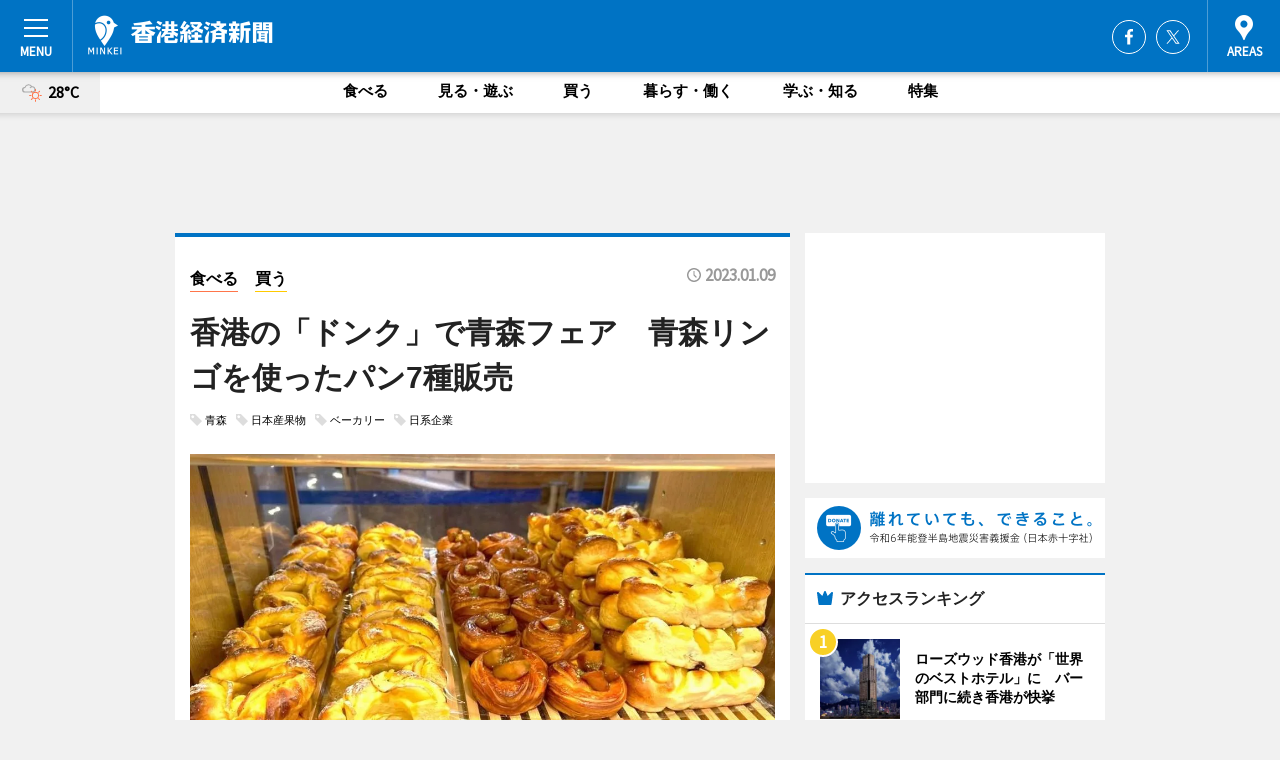

--- FILE ---
content_type: text/html; charset=utf-8
request_url: https://hongkong.keizai.biz/headline/1988/
body_size: 67775
content:
<!DOCTYPE HTML>
<html>
<head>
<meta http-equiv="Content-Type" content="text/html; charset=utf-8">
<meta name="viewport" content="width=device-width,initial-scale=1,minimum-scale=1,maximum-scale=1,user-scalable=no">
<title>香港の「ドンク」で青森フェア　青森リンゴを使ったパン7種販売 - 香港経済新聞</title>

<meta name="keywords" content="香港,経済,新聞,ニュース,カルチャー">
<meta name="description" content="香港で店舗展開する日本のベーカリー「ドンク」が1月1日、青森県産のリンゴを使ったパンの販売をスタートした。">
<meta property="fb:app_id" content="602141869798733">
<meta property="fb:admins" content="100001334499453">
<meta property="og:site_name" content="香港経済新聞">
<meta property="og:locale" content="ja_JP">
<meta property="og:type" content="article">
<meta name="twitter:card" content="summary_large_image">
<meta name="twitter:site" content="@minkei">
<meta property="og:title" content="香港の「ドンク」で青森フェア　青森リンゴを使ったパン7種販売">
<meta name="twitter:title" content="香港の「ドンク」で青森フェア　青森リンゴを使ったパン7種販売">
<link rel="canonical" href="https://hongkong.keizai.biz/headline/1988/">
<meta property="og:url" content="https://hongkong.keizai.biz/headline/1988/">
<meta name="twitter:url" content="https://hongkong.keizai.biz/headline/1988/">
<meta property="og:description" content="香港で店舗展開する日本のベーカリー「ドンク」が1月1日、青森県産のリンゴを使ったパンの販売をスタートした。">
<meta name="twitter:description" content="香港で店舗展開する日本のベーカリー「ドンク」が1月1日、青森県産のリンゴを使ったパンの販売をスタートした。">
<meta property="og:image" content="https://images.keizai.biz/hongkong_keizai/headline/1673231339_photo.jpg">
<meta name="twitter:image" content="https://images.keizai.biz/hongkong_keizai/headline/1673231339_photo.jpg">
<link href="https://images.keizai.biz/favicon.ico" rel="shortcut icon">
<link href="https://ex.keizai.biz/common.8.3.0/css.1.0.6/common.min.css?1762405867" rel="stylesheet" type="text/css">
<link href="https://ex.keizai.biz/common.8.3.0/css.1.0.6/single.min.css?1762405867" rel="stylesheet" type="text/css">
<link href="https://hongkong.keizai.biz/css/style.css" rel="stylesheet" type="text/css">
<link href="https://ex.keizai.biz/common.8.3.0/css.1.0.6/all.min.css" rel="stylesheet" type="text/css">
<link href="https://fonts.googleapis.com/css?family=Source+Sans+Pro" rel="stylesheet">
<link href="https://cdn.jsdelivr.net/npm/yakuhanjp@3.0.0/dist/css/yakuhanjp.min.css" rel=”preload” as="stylesheet" type="text/css">
<link href="https://ex.keizai.biz/common.8.3.0/css.1.0.6/print.min.css" media="print" rel="stylesheet" type="text/css">
<script>
var microadCompass = microadCompass || {};
microadCompass.queue = microadCompass.queue || [];
</script>
<script charset="UTF-8" src="//j.microad.net/js/compass.js" onload="new microadCompass.AdInitializer().initialize();" async></script>
<script type="text/javascript">
var PWT={};
var pbjs = pbjs || {};
pbjs.que = pbjs.que || [];
var googletag = googletag || {};
googletag.cmd = googletag.cmd || [];
var gptRan = false;
PWT.jsLoaded = function(){
    if(!location.hostname.match(/proxypy.org|printwhatyoulike.com/)){
        loadGPT();
    }
};
var loadGPT = function(){
    if (!gptRan) {
        gptRan = true;
        var gads = document.createElement('script');
        var useSSL = 'https:' == document.location.protocol;
        gads.src = (useSSL ? 'https:' : 'http:') + '//securepubads.g.doubleclick.net/tag/js/gpt.js';
        gads.async = true;
        var node = document.getElementsByTagName('script')[0];
        node.parentNode.insertBefore(gads, node);
        var pbjsEl = document.createElement("script");
        pbjsEl.type = "text/javascript";
        pbjsEl.src = "https://anymind360.com/js/2131/ats.js";
        var pbjsTargetEl = document.getElementsByTagName("head")[0];
        pbjsTargetEl.insertBefore(pbjsEl, pbjsTargetEl.firstChild);
    }
};
setTimeout(loadGPT, 500);
</script>
<script type="text/javascript">
(function() {
var purl = window.location.href;
var url = '//ads.pubmatic.com/AdServer/js/pwt/157255/3019';
var profileVersionId = '';
if(purl.indexOf('pwtv=')>0){
    var regexp = /pwtv=(.*?)(&|$)/g;
    var matches = regexp.exec(purl);
    if(matches.length >= 2 && matches[1].length > 0){
    profileVersionId = '/'+matches[1];
    }
}
var wtads = document.createElement('script');
wtads.async = true;
wtads.type = 'text/javascript';
wtads.src = url+profileVersionId+'/pwt.js';
var node = document.getElementsByTagName('script')[0];
node.parentNode.insertBefore(wtads, node);
})();
</script>
<script>
window.gamProcessed = false;
window.gamFailSafeTimeout = 5e3;
window.reqGam = function () {
    if (!window.gamProcessed) {
        window.gamProcessed = true;
        googletag.cmd.push(function () {
            googletag.pubads().refresh();
        });
    }
};
setTimeout(function () {
    window.reqGam();
}, window.gamFailSafeTimeout);
var googletag = googletag || {};
googletag.cmd = googletag.cmd || [];
googletag.cmd.push(function(){
let issp = false;
let hbSlots = new Array();
let amznSlots = new Array();
const ua = window.navigator.userAgent.toLowerCase();
if (ua.indexOf('iphone') > 0 || ua.indexOf('ipod') > 0 || ua.indexOf('android') > 0 && ua.indexOf('mobile') > 0) {
    issp = true;
}
if (issp === true) {
    amznSlots.push(googletag.defineSlot('/159334285/sp_hongkong_header_1st', [[320, 100], [320, 50]], 'div-gpt-ad-1576055139196-0').addService(googletag.pubads()));
    hbSlots.push(googletag.defineSlot('/159334285/sp_hongkong_list_1st', [[336, 280], [300, 250], [320, 100], [320, 50], [200, 200], 'fluid'], 'div-gpt-ad-1580717788210-0').addService(googletag.pubads()));
    hbSlots.push(googletag.defineSlot('/159334285/sp_hongkong_inarticle', ['fluid', [300, 250], [336, 280], [320, 180], [1, 1]], 'div-gpt-ad-1576055195029-0').addService(googletag.pubads()));
    hbSlots.push(googletag.defineSlot('/159334285/sp_hongkong_footer_1st', ['fluid', [300, 250], [336, 280], [320, 100], [320, 50], [200, 200]], 'div-gpt-ad-1576055033248-0').addService(googletag.pubads()));
    hbSlots.push(googletag.defineSlot('/159334285/sp_hongkong_footer_2nd', [[300, 250], 'fluid', [336, 280], [320, 180], [320, 100], [320, 50], [200, 200]], 'div-gpt-ad-1576037774006-0').addService(googletag.pubads()));
    hbSlots.push(googletag.defineSlot('/159334285/sp_hongkong_footer_3rd', [[300, 250], [336, 280], [320, 100], [320, 50], [200, 200], 'fluid'], 'div-gpt-ad-1576055085577-0').addService(googletag.pubads()));
    hbSlots.push(googletag.defineSlot('/159334285/sp_hongkong_overlay', [320, 50], 'div-gpt-ad-1584427815478-0').addService(googletag.pubads()));
    hbSlots.push(googletag.defineSlot('/159334285/sp_hongkong_infeed_1st', ['fluid', [320, 100], [300, 100]], 'div-gpt-ad-1580370696425-0').addService(googletag.pubads()));
    hbSlots.push(googletag.defineSlot('/159334285/sp_hongkong_infeed_2st', [[300, 100], 'fluid', [320, 100]], 'div-gpt-ad-1580370846543-0').addService(googletag.pubads()));
    hbSlots.push(googletag.defineSlot('/159334285/sp_hongkong_infeed_3rd', [[300, 100], 'fluid', [320, 100]], 'div-gpt-ad-1580370937978-0').addService(googletag.pubads()));
} else {
    amznSlots.push(googletag.defineSlot('/159334285/pc_hongkong_header_1st', [[728, 90], [750, 100], [970, 90]], 'div-gpt-ad-1576054393576-0').addService(googletag.pubads()));
    amznSlots.push(googletag.defineSlot('/159334285/pc_hongkong_right_1st', ['fluid', [300, 250]], 'div-gpt-ad-1576054711791-0').addService(googletag.pubads()));
    hbSlots.push(googletag.defineSlot('/159334285/pc_hongkong_right_2nd', ['fluid', [300, 250], [200, 200]], 'div-gpt-ad-1576054772252-0').addService(googletag.pubads()));
    hbSlots.push(googletag.defineSlot('/159334285/pc_hongkong_inarticle', ['fluid', [300, 250], [336, 280]], 'div-gpt-ad-1576054895453-0').addService(googletag.pubads()));
    hbSlots.push(googletag.defineSlot('/159334285/pc_hongkong_right_3rd', [[300, 250], 'fluid', [300, 600], [160, 600], [200, 200]], 'div-gpt-ad-1576054833870-0').addService(googletag.pubads()));
    amznSlots.push(googletag.defineSlot('/159334285/pc_hongkong_left_1st', ['fluid', [300, 250]], 'div-gpt-ad-1576037145616-0'). addService(googletag.pubads()));
    hbSlots.push(googletag.defineSlot('/159334285/pc_hongkong_infeed_1st', ['fluid'], 'div-gpt-ad-1580370696425-0').addService(googletag.pubads()));
    hbSlots.push(googletag.defineSlot('/159334285/pc_hongkong_infeed_2st', ['fluid'], 'div-gpt-ad-1580370846543-0').addService(googletag.pubads()));
    hbSlots.push(googletag.defineSlot('/159334285/pc_hongkong_infeed_3rd', ['fluid'], 'div-gpt-ad-1580370937978-0').addService(googletag.pubads()));
}

if (!googletag.pubads().isInitialLoadDisabled()) {
    googletag.pubads().disableInitialLoad();
}
googletag.pubads().enableSingleRequest();
googletag.pubads().collapseEmptyDivs();
googletag.enableServices();
googletag.pubads().refresh(amznSlots);
googletag.pubads().addEventListener('slotRequested', function(event) {
var elemId = event.slot.getSlotElementId();
for (var i = 0; i < hbSlots.length; i++) {
    if (hbSlots[i].getSlotElementId() == elemId) {
        window.gamProcessed = true;
    }
}
});
});
</script>
<script async src="//pagead2.googlesyndication.com/pagead/js/adsbygoogle.js"></script>
<script src="https://cdn.gmossp-sp.jp/ads/receiver.js"></script>
<script type="text/javascript">
window._taboola = window._taboola || [];
_taboola.push({article:'auto'});
! function(e, f, u, i) {
if (!document.getElementById(i)) {
e.async = 1;
e.src = u;
e.id = i;
f.parentNode.insertBefore(e, f);
}
}(document.createElement('script'),
document.getElementsByTagName('script')[0],
'//cdn.taboola.com/libtrc/minkeijapan-network/loader.js',
'tb_loader_script');
if (window.performance && typeof window.performance.mark == 'function')
{window.performance.mark('tbl_ic');}
</script>
</head>
<body>

<div id="wrap">
<div id="header">
<div class="inner">
<div id="menuBtn"><span></span></div>
<h1 class="logo"><a href="https://hongkong.keizai.biz/">香港経済新聞</a></h1>
<div id="areasBtn"><span></span></div>
<ul class="sns">
<li class="fb"><a href="https://www.facebook.com/hkkeizai" target="_blank">Facebook</a></li><li class="tw"><a href="https://twitter.com/MINKEI_NEWS_HK" target="_blank">Twitter</a></li></ul>
</div>
</div>
<div id="gNavi">
<div id="weather"><a href="https://hongkong.keizai.biz/weather/"><img src="https://images.keizai.biz/img/weather/201.svg" alt=""><span>28°C</span></a></div>
<div class="link">
<ul>
<li><a href="https://hongkong.keizai.biz/gourmet/archives/1/">食べる</a></li>
<li><a href="https://hongkong.keizai.biz/play/archives/1/">見る・遊ぶ</a></li>
<li><a href="https://hongkong.keizai.biz/shopping/archives/1/">買う</a></li>
<li><a href="https://hongkong.keizai.biz/life/archives/1/">暮らす・働く</a></li>
<li><a href="https://hongkong.keizai.biz/study/archives/1/">学ぶ・知る</a></li>
<li><a href="https://hongkong.keizai.biz/special/archives/1/">特集</a></li>
</ul>
</div>
</div>
<div id="topBnr">
<script>
const spw = 430;
const hbnr = document.createElement('div');
const cbnr = document.createElement('div');
if (screen.width <= spw) {
    hbnr.classList.add("bnrW320");
    cbnr.setAttribute('id', 'div-gpt-ad-1576055139196-0');
} else {
    hbnr.classList.add("bnrWPC");
    cbnr.setAttribute('id', 'div-gpt-ad-1576054393576-0');
}
hbnr.appendChild(cbnr);
document.currentScript.parentNode.appendChild(hbnr);
if (screen.width <= spw) {
    googletag.cmd.push(function() { googletag.display('div-gpt-ad-1576055139196-0'); });
} else {
    googletag.cmd.push(function() { googletag.display('div-gpt-ad-1576054393576-0'); });
}
</script>
</div>

<div id="container">
<div class="contents" id="topBox">
<div class="box">
<div class="ttl">
<span class="gourmet"><a href="https://hongkong.keizai.biz/gourmet/archives/1/">食べる</a></span>
<span class="shopping"><a href="https://hongkong.keizai.biz/shopping/archives/1/">買う</a></span>
<time>2023.01.09</time>
<h1>香港の「ドンク」で青森フェア　青森リンゴを使ったパン7種販売</h1>
</div>
<ul class="tagList">
<li><a href="https://hongkong.keizai.biz/tag.php?name=青森&amp;from=1">青森</a></li>
<li><a href="https://hongkong.keizai.biz/tag.php?name=日本産果物&amp;from=1">日本産果物</a></li>
<li><a href="https://hongkong.keizai.biz/tag.php?name=ベーカリー&amp;from=1">ベーカリー</a></li>
<li><a href="https://hongkong.keizai.biz/tag.php?name=日系企業&amp;from=1">日系企業</a></li>
</ul>
<div class="main">
<img src="https://images.keizai.biz/hongkong_keizai/headline/1673231339_photo.jpg" alt="青森リンゴを使った各種パンを販売する「ドンク」">
<h2>青森リンゴを使った各種パンを販売する「ドンク」</h2>
</div>
<script>var _puri = "https://hongkong.keizai.biz/headline/1988/";</script>
<div class="snsArea">
<ul>
<li class="fb"><a href="https://www.facebook.com/share.php?u=https://hongkong.keizai.biz/headline/1988/" class="popup" target="_blank"></a><span id="fb_count"><p id="fb_count_num">37</p></span></li>
<li class="tw"><a href="https://twitter.com/intent/tweet?url=https://hongkong.keizai.biz/headline/1988/&text=香港の「ドンク」で青森フェア　青森リンゴを使ったパン7種販売" class="popup" target="_blank"></a></li>
<li class="line"><a href="https://line.me/R/msg/text/?%E9%A6%99%E6%B8%AF%E3%81%AE%E3%80%8C%E3%83%89%E3%83%B3%E3%82%AF%E3%80%8D%E3%81%A7%E9%9D%92%E6%A3%AE%E3%83%95%E3%82%A7%E3%82%A2%E3%80%80%E9%9D%92%E6%A3%AE%E3%83%AA%E3%83%B3%E3%82%B4%E3%82%92%E4%BD%BF%E3%81%A3%E3%81%9F%E3%83%91%E3%83%B37%E7%A8%AE%E8%B2%A9%E5%A3%B2%0d%0ahttps%3A%2F%2Fhongkong.keizai.biz%2Fheadline%2F1988%2F" class="popup" target="_blank"></a></li>
<li class="htn"><a href="http://b.hatena.ne.jp/entry/https://hongkong.keizai.biz/headline/1988/" target="_blank"></a><span id="htn_count">&nbsp;</span></li>
</ul>
</div>
<div class="txt">
<div class="img">
<p>　香港で店舗展開する日本のベーカリー「ドンク」が1月1日、青森県産のリンゴを使ったパンの販売をスタートした。</p>
<div class="bnr">
<script>
const _bnr = document.createElement('div');
if (screen.width <= spw) {
  _bnr.setAttribute('id', 'div-gpt-ad-1576055195029-0');
} else {
  _bnr.setAttribute('id', 'div-gpt-ad-1576054895453-0');
}
document.currentScript.parentNode.appendChild(_bnr);
if (screen.width <= spw) {
  googletag.cmd.push(function() { googletag.display('div-gpt-ad-1576055195029-0'); });
} else {
  googletag.cmd.push(function() { googletag.display('div-gpt-ad-1576054895453-0'); });
}
</script>
<span>［広告］</span></div>
<p>　1日に2000人が訪れ、売り上げとしては同社世界1位を記録する香港1号店「SOGO店」はSOGOの香港開業と同時に1985年に出店。同社は現在、SOGOを含め「ドンク」ブランドで3店舗を展開している。店舗ごとにラインアップは少し異なるが、香港のミドルアッパー層をターゲットとする。どのパンが何時に到着するか把握して訪れるリピーターも多い。</p>
<p>　香港では一般的に甘みが強いパンが多いが、同社では日本のレシピのままを再現。パンを焼く環境として香港は暖かく発酵しやすいが、湿気が多いためフランスパンなどは1日に焼く回数を多くするなどの工夫をしているという。</p>
<p>　香港での定番商品は塩パン（10香港ドル）で、シンプルな味わいに人気があるという。香港のみで展開する商品もあるが、その一つ「もぎたてぶどう」（28香港ドル）は、手のひらサイズのパンをブドウの房に見せ、それをつなげたレーズンパン。ほかにも、ゴマ商品が多く、食パンでも黒ゴマ食パンや生のスライスキャロットを入れたものなども販売している。全体でパンのみで130アイテムほどをそろえる。</p>
<p>　今回香港では初めて展開する青森リンゴ関連商品は7種類を用意した。リンゴの中でもパンの材料として使われることの多い『ふじ』と、香港では赤いリンゴよりも人気がある『王林（おうりん）』」を使い、ドンクのパン職人が培ってきた豊富な知識と経験を生かしてオリジナルパンを考案しているという。これまで「青森りんごフェア」は日本国内の店舗でも実施してきたが、今年は香港でも青森県産のリンゴをった展開となった。</p>
<p>　「王林とくるみのクリームチーズ仕立て」(19香港ドル) は、「王林とクルミの味わいが広がるパンと、ほんのり甘いクリー ムチーズの相性から生まれた商品」だと言い、蜂蜜を塗って仕上げている。同じ「王林」を使った商品として、棒状のパン「メープル香るりんごのカリカリスティック」(19香港ドル)も用意。同商品でもクルミをアクセントに使い、メープルとバターの香りに塩味も少し加えた。</p>
<p>　「キャラメルりんごとブリオッシュ・フィユテ」（19香港ドル）は、「サクッとしたパンの食感とバターの風味、ほろ苦いカラメル入りの濃厚なカスタードとジューシーなリンゴを組み合わせた」商品。「ふじ」を使った「青森りんごとレーズン ～チーズケーキ～」（21香港ドル）は、シナモン風味のアーモンドクリームとチーズクリームを使い、りんごとラム酒漬けレーズンのジューシーさで「濃厚な味わい」を出しているという。なると金時を入れた「青森りんごとなると金時」（17香港ドル）も注目の商品だ。</p>
<p>　販売は今月31日まで。</p>
</div>
</div>
<ul class="btnList article">
<li class="send"><a href="https://hongkong.keizai.biz/mapnews/1988/">地図を見る</a></li>
</ul>
</div>
<div class="box">
<ul class="thumb related">
<li class="study">
<a href="https://hongkong.keizai.biz/headline/1903/">
<div class="img"><img src="https://images.keizai.biz/hongkong_keizai/thumbnail/1660570648_mini.jpg" alt=""></div>
<div class="relbox">
<span>学ぶ・知る</span>
<h3>香港で「フードエキスポ」 青森県知事来港、香港との結びつき強く願う</h3>
</div>
</a>
</li>
<li class="play">
<a href="https://hongkong.keizai.biz/headline/1825/">
<div class="img"><img src="https://images.keizai.biz/hongkong_keizai/thumbnail/1646936137_mini.jpg" alt=""></div>
<div class="relbox">
<span>見る・遊ぶ</span>
<h3>香港で東北食材テーマの特別番組 公邸を舞台に料理対決、東京五輪出場選手も</h3>
</div>
</a>
</li>
</ul>
<ul class="thumb related nb">
<li class="shopping">
<a href="https://hongkong.keizai.biz/headline/1763/">
<div class="img"><img src="https://images.keizai.biz/hongkong_keizai/thumbnail/1639115275_mini.jpg" alt=""></div>
<div class="relbox">
<span>買う</span>
<h3>香港・ハッピーバレーに仙台箪笥「門間屋」が旗艦店 日本の住空間、トータルコーディネートも</h3>
</div>
</a>
</li>
<li>
<a href="https://hirosaki.keizai.biz/headline/1986/">
<div class="img"><img src="https://images.keizai.biz/hirosaki_keizai/thumbnail/1664074732_mini.jpg" alt=""></div>
<div class="relbox">
<h3>青森県が黄色リンゴ「トキ」の適期収穫呼びかけ 市場価値下落防ぐため</h3>
<small>弘前経済新聞</small>
</div>
</a>
</li>
</ul>
<ul class="thumb related nb">
<li class="play">
<a href="https://hongkong.keizai.biz/headline/1942/">
<div class="img"><img src="https://images.keizai.biz/hongkong_keizai/thumbnail/1666609429_mini.jpg" alt=""></div>
<div class="relbox">
<span>見る・遊ぶ</span>
<h3>香港で日本の盆踊り「秋祭」開催へ 青森「ねぶた」のかけ声や高知「よさこい」も</h3>
</div>
</a>
</li>
</ul>
<ul class="snsList">
<li>
<a href="https://twitter.com/share" class="twitter-share-button popup" data-url="https://hongkong.keizai.biz/headline/1988/" data-text="香港の「ドンク」で青森フェア　青森リンゴを使ったパン7種販売" data-lang="ja"></a><script>!function(d,s,id){var js,fjs=d.getElementsByTagName(s)[0],p='https';if(!d.getElementById(id)){js=d.createElement(s);js.id=id;js.src=p+'://platform.twitter.com/widgets.js';fjs.parentNode.insertBefore(js,fjs);}}(document, 'script', 'twitter-wjs');</script>
</li>
<li>
<div id="fb-root"></div>
<script async defer crossorigin="anonymous" src="https://connect.facebook.net/ja_JP/sdk.js#xfbml=1&version=v9.0&appId=602141869798733&autoLogAppEvents=1" nonce="mlP5kZZA"></script>
<div class="fb-share-button" data-href="https://hongkong.keizai.biz/headline/1988/" data-layout="button_count" data-size="small"><a target="_blank" href="https://www.facebook.com/sharer/sharer.php?u=https%3A%2F%2Fhongkong.keizai.biz%2Fheadline%2F1988%2F&amp;src=sdkpreparse" class="fb-xfbml-parse-ignore">シェア</a></div>
</li>
<li>
<div class="line-it-button" data-lang="ja" data-type="share-a" data-url="https://hongkong.keizai.biz/headline/1988/" style="display: none;"></div>
<script src="https://d.line-scdn.net/r/web/social-plugin/js/thirdparty/loader.min.js" async="async" defer="defer"></script>
</li>
<li>
<a href="http://b.hatena.ne.jp/entry/" class="hatena-bookmark-button" data-hatena-bookmark-layout="basic-label-counter" data-hatena-bookmark-lang="ja" data-hatena-bookmark-height="20" title="はてなブックマークに追加"><img src="https://b.st-hatena.com/images/entry-button/button-only@2x.png" alt="はてなブックマークに追加" width="20" height="20" style="border: none;" /></a><script type="text/javascript" src="https://b.st-hatena.com/js/bookmark_button.js" charset="utf-8" async="async"></script>
</li>
</ul>
<div class="pager">
<ul>
<li class="prev"><a href="https://hongkong.keizai.biz/headline/1987/"><span>前の記事</span></a></li><li class="next"><a href="https://hongkong.keizai.biz/headline/1989/"><span>次の記事</span></a></li></ul>
</div>
</div>
</div>
<div class="box" style="text-align: center;">
<div id="middleBnr" class="box bnr">
<script>
if (screen.width <= spw) {
    const _cMiddleBnr = document.createElement('div');
    _cMiddleBnr.setAttribute('id', 'div-gpt-ad-1580717788210-0');
    document.currentScript.parentNode.appendChild(_cMiddleBnr);
    googletag.cmd.push(function() { googletag.display('div-gpt-ad-1580717788210-0'); });
}
</script>

</div>
</div>
<div id="info">
<div id="category">

<div class="box special">
<div class="ttl"><h2>特集</h2></div>
<ul class="thumbB">
<li>
<a href="https://hongkong.keizai.biz/column/6/">
<div class="img"><img class="lazy" src="https://images.keizai.biz/img/extras/noimage.png" data-src="https://hongkong.keizai.biz/img/column/1634045451/1634045688index.jpg" alt="香港のフードデリバリー事情【第3回　Oisix】"></div>
<div class="block">
<span>インタビュー</span>
<h3>香港のフードデリバリー事情【第3回　Oisix】</h3>
</div>
</a>
</li>
<li>
<a href="https://hongkong.keizai.biz/column/5/">
<div class="img"><img class="lazy" src="https://images.keizai.biz/img/extras/noimage.png" data-src="https://hongkong.keizai.biz/img/column/1633624306/1633624374index.jpg" alt="香港のフードデリバリー事情【第2回　Uber Eats】"></div>
<div class="block">
<span>インタビュー</span>
<h3>香港のフードデリバリー事情【第2回　Uber Eats】</h3>
</div>
</a>
</li>
</ul>
<div class="more"><a href="https://hongkong.keizai.biz/special/archives/1/"><span>もっと見る</span></a></div>
</div>
<div class="box latestnews">
<div class="ttl"><h2>最新ニュース</h2></div>
<div class="thumbA">
<a href="https://hongkong.keizai.biz/headline/2701/">
<div class="img">
<img src="https://images.keizai.biz/hongkong_keizai/headline/1762223416_photo.jpg" alt="">
</div>
<span>学ぶ・知る</span>
<h3>香港で「日港I＆Tフォーラム」　深まる両地域の技術連携</h3>
<p>香港科技園（HKSTP）は10月31日、日本・香港イノベーション・テクノロジーフォーラム」を開催した。</p>
</a>
</div>
<ul class="thumbC">
<li>
<a href="https://hongkong.keizai.biz/headline/2699/">
<div class="img">
<img src="https://images.keizai.biz/hongkong_keizai/thumbnail/1762047347_mini.jpg" alt="">
</div>
<div class="block">
<span>学ぶ・知る</span><h3>ローズウッド香港が「世界のベストホテル」に　バー部門に続き香港が快挙</h3>
</div>
</a>
</li>
<li>
<a href="https://hongkong.keizai.biz/headline/2698/">
<div class="img">
<img src="https://images.keizai.biz/hongkong_keizai/thumbnail/1761815214_mini.jpg" alt="">
</div>
<div class="block">
<span>食べる</span><h3>香港に居酒屋「海遊膳」、「おまかせ」の敷居を下げた雰囲気に</h3>
</div>
</a>
</li>
<li>
<a href="https://hongkong.keizai.biz/headline/2697/">
<div class="img">
<img src="https://images.keizai.biz/hongkong_keizai/thumbnail/1761811929_mini.jpg" alt="">
</div>
<div class="block">
<span>見る・遊ぶ</span><h3>香港・中環に「アンダーズ香港セントラル」　2027年度開業へ</h3>
</div>
</a>
</li>
<li>
<a href="https://hongkong.keizai.biz/headline/2696/">
<div class="img">
<img src="https://images.keizai.biz/hongkong_keizai/thumbnail/1761793241_mini.jpg" alt="">
</div>
<div class="block">
<span>見る・遊ぶ</span><h3>香港とイタリアのテキスタイル展を対話形式で同時開催</h3>
</div>
</a>
</li>
<li>
<a href="https://hongkong.keizai.biz/headline/2695/">
<div class="img">
<img src="https://images.keizai.biz/hongkong_keizai/thumbnail/1761755307_mini.jpg" alt="">
</div>
<div class="block">
<span>食べる</span><h3>香港・太古に日本の家庭料理を提供する「野間料理」</h3>
</div>
</a>
</li>
<li id="_ads">
<div id='div-gpt-ad-1580370696425-0'>
<script>
googletag.cmd.push(function() { googletag.display('div-gpt-ad-1580370696425-0'); });
</script>
</div>
</li>

</ul>
<div class="more"><a href="https://hongkong.keizai.biz/headline/archives/1/"><span>もっと見る</span></a></div>
</div>
<div class="box">
<div id="taboola-below-article-thumbnails"></div>
<script type="text/javascript">
window._taboola = window._taboola || [];
_taboola.push({
mode: 'thumbnails-a',
container: 'taboola-below-article-thumbnails',
placement: 'Below Article Thumbnails',
target_type: 'mix'
});
</script>
</div>
<div class="box study">
<div class="ttl"><h2>学ぶ・知る</h2></div>
<div class="thumbA">
<a href="https://hongkong.keizai.biz/headline/2701/">
<div class="img"><img class="lazy" src="https://images.keizai.biz/img/extras/noimage.png" data-src="https://images.keizai.biz/hongkong_keizai/headline/1762223416_photo.jpg" alt=""></div>
<span>学ぶ・知る</span>
<h3>香港で「日港I＆Tフォーラム」　深まる両地域の技術連携</h3>
<p>香港科技園（HKSTP）は10月31日、日本・香港イノベーション・テクノロジーフォーラム」を開催した。</p>
</a>
</div>
<ul class="thumbC">
<li>
<a href="https://hongkong.keizai.biz/headline/2699/">
<div class="img"><img class="lazy" src="https://images.keizai.biz/img/extras/noimage.png" data-src="https://images.keizai.biz/hongkong_keizai/headline/1762047347.jpg" alt=""></div>
<div class="block">
<span>学ぶ・知る</span>
<h3>ローズウッド香港が「世界のベストホテル」に　バー部門に続き香港が快挙</h3>
</div>
</a>
</li>
<li>
<a href="https://hongkong.keizai.biz/headline/2684/">
<div class="img"><img class="lazy" src="https://images.keizai.biz/img/extras/noimage.png" data-src="https://images.keizai.biz/hongkong_keizai/headline/1760333882.jpg" alt=""></div>
<div class="block">
<span>学ぶ・知る</span>
<h3>HSBC、恒生銀行を非公開化へ 　Hang Seng Indexは維持</h3>
</div>
</a>
</li>
<li>
<a href="https://hongkong.keizai.biz/headline/2680/">
<div class="img"><img class="lazy" src="https://images.keizai.biz/img/extras/noimage.png" data-src="https://images.keizai.biz/hongkong_keizai/headline/1759746020.jpg" alt=""></div>
<div class="block">
<span>学ぶ・知る</span>
<h3>香港の北環線が起工式　東鉄線・屯馬線と接続させ、深セン皇崗口岸につなぐ</h3>
</div>
</a>
</li>
<li id="_ads15">
<div id='div-gpt-ad-1580370846543-0'>
<script>
googletag.cmd.push(function() { googletag.display('div-gpt-ad-1580370846543-0'); });
</script>
</div>
</li>

</ul>
<div class="more"><a href="https://hongkong.keizai.biz/study/archives/1/"><span>もっと見る</span></a></div>
</div>
<script>
if (screen.width <= spw) {
    const _bnr = document.createElement('div');
    const _cbnr = document.createElement('div');
    _bnr.classList.add('box', 'oauth', 'sp');
    _cbnr.setAttribute('id', 'div-gpt-ad-1580370696425-0');
    _bnr.appendChild(_cbnr);
    document.currentScript.parentNode.appendChild(_bnr);
    googletag.cmd.push(function() { googletag.display('div-gpt-ad-1580370696425-0'); });
}
</script>
<div class="box gourmet">
<div class="ttl"><h2>食べる</h2></div>
<div class="thumbA">
<a href="https://hongkong.keizai.biz/headline/2698/">
<div class="img"><img class="lazy" src="https://images.keizai.biz/img/extras/noimage.png" data-src="https://images.keizai.biz/hongkong_keizai/headline/1761815214_photo.jpg" alt=""></div>
<span>食べる</span>
<h3>香港に居酒屋「海遊膳」、「おまかせ」の敷居を下げた雰囲気に</h3>
<p>居酒屋「海遊膳 KAIYUZEN」（G1018, G／F, Golden Star Mansion, 3 Taikoo Shing Road, Taikoo, Hong Kong TEL 2343 0328）が10月31日、香港・太古にオープンした。</p>
</a>
</div>
<ul class="thumbC">
<li>
<a href="https://hongkong.keizai.biz/headline/2695/">
<div class="img"><img class="lazy" src="https://images.keizai.biz/img/extras/noimage.png" data-src="https://images.keizai.biz/hongkong_keizai/headline/1761755307.jpg" alt=""></div>
<div class="block">
<span>食べる</span>
<h3>香港・太古に日本の家庭料理を提供する「野間料理」</h3>
</div>
</a>
</li>
<li>
<a href="https://hongkong.keizai.biz/headline/2693/">
<div class="img"><img class="lazy" src="https://images.keizai.biz/img/extras/noimage.png" data-src="https://images.keizai.biz/hongkong_keizai/headline/1761536003.jpg" alt=""></div>
<div class="block">
<span>食べる</span>
<h3>上海ガニのシーズン、本番迎える　尖沙咀「个園竹語」はコースメニューも</h3>
</div>
</a>
</li>
<li>
<a href="https://hongkong.keizai.biz/headline/2690/">
<div class="img"><img class="lazy" src="https://images.keizai.biz/img/extras/noimage.png" data-src="https://images.keizai.biz/hongkong_keizai/headline/1761110091.jpg" alt=""></div>
<div class="block">
<span>食べる</span>
<h3>香港・中環の高層ビルに焼き鳥「鳥かぜ Hong Kong」　備長炭使う</h3>
</div>
</a>
</li>
<li id="_ads25">
<div id='div-gpt-ad-1580370937978-0'>
<script>
googletag.cmd.push(function() { googletag.display('div-gpt-ad-1580370937978-0'); });
</script>
</div>
</li>

</ul>
<div class="more"><a href="https://hongkong.keizai.biz/gourmet/archives/1/"><span>もっと見る</span></a></div>
</div>
<script>
if (screen.width <= spw) {
    const _bnr = document.createElement('div');
    const _cbnr = document.createElement('div');
    _bnr.classList.add('rb', 'sp');
    _cbnr.setAttribute('id', 'div-gpt-ad-1576037774006-0');
    _bnr.appendChild(_cbnr);
    document.currentScript.parentNode.appendChild(_bnr);
    googletag.cmd.push(function() { googletag.display('div-gpt-ad-1576037774006-0'); });
}
</script>
<div class="box play">
<div class="ttl"><h2>見る・遊ぶ</h2></div>
<div class="thumbA">
<a href="https://hongkong.keizai.biz/headline/2697/">
<div class="img"><img class="lazy" src="https://images.keizai.biz/img/extras/noimage.png" data-src="https://images.keizai.biz/hongkong_keizai/headline/1761811929_photo.jpg" alt=""></div>
<span>見る・遊ぶ</span>
<h3>香港・中環に「アンダーズ香港セントラル」　2027年度開業へ</h3>
<p>米シカゴに本社を置き、現在世界80カ国で約1450軒以上のホテルを展開しているハイアットホテルコーポレーションは10月27日、中環のウェリントンストリート（威靈頓街）に「Andaz Hong Kong Central（アンダーズ香港セントラル）」を2027年に開業の見通しであることを発表した。</p>
</a>
</div>
<ul class="thumbC">
<li>
<a href="https://hongkong.keizai.biz/headline/2696/">
<div class="img"><img class="lazy" src="https://images.keizai.biz/img/extras/noimage.png" data-src="https://images.keizai.biz/hongkong_keizai/headline/1761793241.jpg" alt=""></div>
<div class="block">
<span>見る・遊ぶ</span>
<h3>香港とイタリアのテキスタイル展を対話形式で同時開催</h3>
</div>
</a>
</li>
<li>
<a href="https://hongkong.keizai.biz/headline/2694/">
<div class="img"><img class="lazy" src="https://images.keizai.biz/img/extras/noimage.png" data-src="https://images.keizai.biz/hongkong_keizai/headline/1761641266.jpg" alt=""></div>
<div class="block">
<span>見る・遊ぶ</span>
<h3>香港で古代エジプト展開催へ　250点の至宝がエジプトから来港</h3>
</div>
</a>
</li>
<li>
<a href="https://hongkong.keizai.biz/headline/2691/">
<div class="img"><img class="lazy" src="https://images.keizai.biz/img/extras/noimage.png" data-src="https://images.keizai.biz/hongkong_keizai/headline/1761202716.jpg" alt=""></div>
<div class="block">
<span>見る・遊ぶ</span>
<h3>香港の海上文化遺産ダックリング号で特別クルーズ　日本秋祭り10周年祝う</h3>
</div>
</a>
</li>
<li>
<a href="https://hongkong.keizai.biz/headline/2688/">
<div class="img"><img class="lazy" src="https://images.keizai.biz/img/extras/noimage.png" data-src="https://images.keizai.biz/hongkong_keizai/headline/1760929120.jpg" alt=""></div>
<div class="block">
<span>見る・遊ぶ</span>
<h3>香港訪日旅行大手EGL、T＆Gと業務提携　初の販売イベントも</h3>
</div>
</a>
</li>

</ul>
<div class="more"><a href="https://hongkong.keizai.biz/play/archives/1/"><span>もっと見る</span></a></div>
</div>
<script>
if (screen.width <= spw) {
    const _bnr = document.createElement('div');
    const _cbnr = document.createElement('div');
    _bnr.classList.add('rb', 'sp', 'thd');
    _cbnr.setAttribute('id', 'div-gpt-ad-1576055085577-0');
    _bnr.appendChild(_cbnr);
    document.currentScript.parentNode.appendChild(_bnr);
    googletag.cmd.push(function() { googletag.display('div-gpt-ad-1576055085577-0'); });
}
</script>
<div class="box shopping hdSP">
<div class="ttl"><h2>買う</h2></div>
<div class="thumbA">
<a href="https://hongkong.keizai.biz/headline/2692/">
<div class="img"><img class="lazy" src="https://images.keizai.biz/img/extras/noimage.png" data-src="https://images.keizai.biz/hongkong_keizai/headline/1761291435_photo.jpg" alt=""></div>
<span>買う</span>
<h3>香港で無印良品が新業態「MUJI com」　コンビニ的なアプローチで</h3>
<p>無印良品（香港）は、都市型ライフスタイルに特化した新業態「MUJI com」を10月24日、香港駅と青衣駅に同時オープンした。</p>
</a>
</div>
<ul class="thumbC">
<li>
<a href="https://hongkong.keizai.biz/headline/2663/">
<div class="img"><img class="lazy" src="https://images.keizai.biz/img/extras/noimage.png" data-src="https://images.keizai.biz/hongkong_keizai/headline/1757648498.jpg" alt=""></div>
<div class="block">
<span>買う</span>
<h3>香港で富士フイルムが没入型ポップアップ　オリジナルオクトパス制作体験も</h3>
</div>
</a>
</li>
<li>
<a href="https://hongkong.keizai.biz/headline/2654/">
<div class="img"><img class="lazy" src="https://images.keizai.biz/img/extras/noimage.png" data-src="https://images.keizai.biz/hongkong_keizai/headline/1757059572.jpg" alt=""></div>
<div class="block">
<span>買う</span>
<h3>香港人デザイナーが生んだLABUBUにミニサイズ登場　世界旋風止まらず</h3>
</div>
</a>
</li>
<li>
<a href="https://hongkong.keizai.biz/headline/2644/">
<div class="img"><img class="lazy" src="https://images.keizai.biz/img/extras/noimage.png" data-src="https://images.keizai.biz/hongkong_keizai/headline/1756095911.jpg" alt=""></div>
<div class="block">
<span>買う</span>
<h3>香港の焼き菓子「La Lune」、空港に新店舗　空港店限定セットも</h3>
</div>
</a>
</li>
<li>
<a href="https://hongkong.keizai.biz/headline/2629/">
<div class="img"><img class="lazy" src="https://images.keizai.biz/img/extras/noimage.png" data-src="https://images.keizai.biz/hongkong_keizai/headline/1754896140.jpg" alt=""></div>
<div class="block">
<span>買う</span>
<h3>ヨウジヤマモト、香港で初のポップアップ　老舗・利工民とのコラボも</h3>
</div>
</a>
</li>

</ul>
<div class="more"><a href="https://hongkong.keizai.biz/shopping/archives/1/"><span>もっと見る</span></a></div>
</div>
<div class="box life hdSP">
<div class="ttl"><h2>暮らす・働く</h2></div>
<div class="thumbA">
<a href="https://hongkong.keizai.biz/headline/2689/">
<div class="img"><img class="lazy" src="https://images.keizai.biz/img/extras/noimage.png" data-src="https://images.keizai.biz/hongkong_keizai/headline/1761014040_photo.jpg" alt=""></div>
<span>暮らす・働く</span>
<h3>香港でライドシェアに関する法案が立法会通過　 運用は来年第4四半期から</h3>
<p>香港立法会は10月15日、ライドシェアについての法案「2025年道路交通（修訂）（網約車服務）條例草案（Road Traffic （Amendment） （Ride-hailing Service） Bill 2025）」を可決した。</p>
</a>
</div>
<ul class="thumbC">
<li>
<a href="https://hongkong.keizai.biz/headline/2680/">
<div class="img"><img class="lazy" src="https://images.keizai.biz/img/extras/noimage.png" data-src="https://images.keizai.biz/hongkong_keizai/headline/1759746020.jpg" alt=""></div>
<div class="block">
<span>暮らす・働く</span>
<h3>香港の北環線が起工式　東鉄線・屯馬線と接続させ、深セン皇崗口岸につなぐ</h3>
</div>
</a>
</li>
<li>
<a href="https://hongkong.keizai.biz/headline/2679/">
<div class="img"><img class="lazy" src="https://images.keizai.biz/img/extras/noimage.png" data-src="https://images.keizai.biz/hongkong_keizai/headline/1759654586.jpg" alt=""></div>
<div class="block">
<span>暮らす・働く</span>
<h3>香港の名都酒樓が35年の歴史に幕　香港の飲茶文化の一時代終わる</h3>
</div>
</a>
</li>
<li>
<a href="https://hongkong.keizai.biz/headline/2678/">
<div class="img"><img class="lazy" src="https://images.keizai.biz/img/extras/noimage.png" data-src="https://images.keizai.biz/hongkong_keizai/headline/1759495094.jpg" alt=""></div>
<div class="block">
<span>暮らす・働く</span>
<h3>香港の交通系ICカード、オクトパス、日本のPayPay加盟店で利用可能に</h3>
</div>
</a>
</li>
<li>
<a href="https://hongkong.keizai.biz/headline/2669/">
<div class="img"><img class="lazy" src="https://images.keizai.biz/img/extras/noimage.png" data-src="https://images.keizai.biz/hongkong_keizai/headline/1758180473.jpg" alt=""></div>
<div class="block">
<span>暮らす・働く</span>
<h3>香港国際空港のビジネスジェット専用施設、新ターミナルの供用開始</h3>
</div>
</a>
</li>
</ul>
<div class="more"><a href="https://hongkong.keizai.biz/life/archives/1/"><span>もっと見る</span></a></div>
</div>
</div>
<div id="sideCategory">
<div class="side">
<div class="box news">
<div class="ttl"><h3>みん経トピックス</h3></div>
<ul>
<li><a href="http://machida.keizai.biz/headline/4164/"><h4>相模原でスーパーオープンスタジオ　100アーティストの制作現場公開</h4><small>相模原町田経済新聞</small></a></li>
<li><a href="http://jiyugaoka.keizai.biz/headline/2450/"><h4>九品仏「コムン」、シュトレン予約販売　グルテンフリーも</h4><small>自由が丘経済新聞</small></a></li>
<li><a href="http://edogawa.keizai.biz/headline/256/"><h4>平井「TABLEAU」、江戸切子「Fleur華亀甲2026グラス」発売</h4><small>江戸川経済新聞</small></a></li>
<li><a href="http://umeda.keizai.biz/headline/4472/"><h4>お初天神で梅まんじゅう「梅結」奉納　「縁つなぐ」共通点きっかけに</h4><small>梅田経済新聞</small></a></li>
<li><a href="http://chichibu.keizai.biz/headline/946/"><h4>小鹿野町が新たに情報発信サイト　シティープロモーション推進</h4><small>秩父経済新聞</small></a></li>
</ul>
</div>

<script>
if (screen.width > spw) {
    const _middleBnr = document.createElement('div');
    const _cMiddleBnr = document.createElement('div');
    _middleBnr.classList.add('box', 'rec');
    _cMiddleBnr.setAttribute('id', 'div-gpt-ad-1576037145616-0');
    _middleBnr.appendChild(_cMiddleBnr);
    document.currentScript.parentNode.appendChild(_middleBnr);
    googletag.cmd.push(function() { googletag.display('div-gpt-ad-1576037145616-0'); });
}
</script>
<script async src="https://yads.c.yimg.jp/js/yads-async.js"></script>
<div class="box yads">
<div id="yad"></div>
<script>
window.YJ_YADS = window.YJ_YADS || { tasks: [] };
if (screen.width <= 750) {
    _yads_ad_ds = '46046_265960';
} else {
    _yads_ad_ds = '12295_268899';
}
window.YJ_YADS.tasks.push({
    yads_ad_ds : _yads_ad_ds,
    yads_parent_element : 'yad'
});
</script>
</div>
</div>
</div>
</div>
<div id="side">
<div class="side top">

<script>
const _recBnr = document.createElement('div');
if (screen.width > spw) {
    const _recCbnr = document.createElement('div');
    _recBnr.setAttribute('id', 'recBanner');
    _recBnr.classList.add('box');
    _recBnr.style.marginTop = '0';
    _recBnr.style.height = '250px';
    _recCbnr.style.height = '250px';
    _recCbnr.setAttribute('id', 'div-gpt-ad-1576054711791-0');
    _recBnr.appendChild(_recCbnr);
    document.currentScript.parentNode.appendChild(_recBnr);
    googletag.cmd.push(function() { googletag.display('div-gpt-ad-1576054711791-0'); });
} else {
    _recBnr.style.marginTop = '-15px';
    document.currentScript.parentNode.appendChild(_recBnr);
}
</script>





<div class="box partner">
<a href="https://www.jrc.or.jp/contribute/help/20240104/" target="_blank"><img src="https://images.keizai.biz/img/banners/2024_noto_banner.png" width="300" height="55" alt="離れていても、できること。">
</a>
</div>

<div class="box thumb rank">
<div class="ttl"><h3>アクセスランキング</h3></div>
<ul>
<li class="study">
<a href="https://hongkong.keizai.biz/headline/2699/">
<div class="img"><img src="https://images.keizai.biz/hongkong_keizai/headline/1762047347.jpg" alt=""></div>
<div class="sdbox">
<h4>ローズウッド香港が「世界のベストホテル」に　バー部門に続き香港が快挙</h4>
</div>
</a>
</li>
<li class="study">
<a href="https://hongkong.keizai.biz/headline/2701/">
<div class="img"><img src="https://images.keizai.biz/hongkong_keizai/headline/1762223416.jpg" alt=""></div>
<div class="sdbox">
<h4>香港で「日港I＆Tフォーラム」　深まる両地域の技術連携</h4>
</div>
</a>
</li>
<li class="life">
<a href="https://hongkong.keizai.biz/headline/2569/">
<div class="img"><img src="https://images.keizai.biz/hongkong_keizai/headline/1747633274.jpg" alt=""></div>
<div class="sdbox">
<h4>香港政府、2026年の祝日発表　旧正月など「攻略法」で大型連休が多数に</h4>
</div>
</a>
</li>
<li class="play">
<a href="https://hongkong.keizai.biz/headline/2697/">
<div class="img"><img src="https://images.keizai.biz/hongkong_keizai/headline/1761811929.jpg" alt=""></div>
<div class="sdbox">
<h4>香港・中環に「アンダーズ香港セントラル」　2027年度開業へ</h4>
</div>
</a>
</li>
<li class="gourmet">
<a href="https://hongkong.keizai.biz/headline/2698/">
<div class="img"><img src="https://images.keizai.biz/hongkong_keizai/headline/1761815214.jpg" alt=""></div>
<div class="sdbox">
<h4>香港に居酒屋「海遊膳」、「おまかせ」の敷居を下げた雰囲気に</h4>
</div>
</a>
</li>
</ul>
<div class="more"><a href="https://hongkong.keizai.biz/access/"><span>もっと見る</span></a></div>
</div>
<script>
if (screen.width <= spw) {
    const _bnr = document.createElement('div');
    const _cbnr = document.createElement('div');
    _bnr.classList.add('box', 'oauth', 'sp');
    _cbnr.setAttribute('id', 'div-gpt-ad-1576055033248-0');
    _bnr.appendChild(_cbnr);
    document.currentScript.parentNode.appendChild(_bnr);
    googletag.cmd.push(function() { googletag.display('div-gpt-ad-1576055033248-0'); });
}
</script>
<div class="box thumb photo">
<div class="ttl"><h3>フォトフラッシュ</h3></div>
<div class="thumbPhoto">
<a href="https://hongkong.keizai.biz/photoflash/2218/">
<div class="img"><img src="https://images.keizai.biz/hongkong_keizai/photonews/1762223130_b.jpg" alt=""></div>
<div class="txt"><p>原会長や松尾教授らを交えて行われたパネルディスカッションの様子</p></div>
</a>
</div>
<ul>
<li>
<a href="https://hongkong.keizai.biz/photoflash/2217/">
<div class="img"><img src="https://images.keizai.biz/hongkong_keizai/photonews/1762223029.jpg" alt=""></div>
<div class="sdbox">
<h4>ベンチャーキャピタリスト、実業家として世界で名をはせ「公益資本主義」提唱者としても有名な原丈人さん</h4>
</div>
</a>
</li>
<li>
<a href="https://hongkong.keizai.biz/photoflash/2215/">
<div class="img"><img src="https://images.keizai.biz/hongkong_keizai/photonews/1762100916.jpg" alt=""></div>
<div class="sdbox">
<h4>ローズウッドのダイニングエリアはさまざまな形態を用意。シチュエーションに応じて選ぶことができる</h4>
</div>
</a>
</li>
<li>
<a href="https://hongkong.keizai.biz/photoflash/2211/">
<div class="img"><img src="https://images.keizai.biz/hongkong_keizai/photonews/1762063767.jpg" alt=""></div>
<div class="sdbox">
<h4>ローズウッドのグランドフロアに位置するカジュアルなレストラン「BluHouse」のメニュー</h4>
</div>
</a>
</li>
<li>
<a href="https://hongkong.keizai.biz/photoflash/2208/">
<div class="img"><img src="https://images.keizai.biz/hongkong_keizai/photonews/1762062984.jpg" alt=""></div>
<div class="sdbox">
<h4>ローズウッド香港、客室内の様子</h4>
</div>
</a>
</li>
</ul>
<div class="more"><a href="https://hongkong.keizai.biz/photoflash/archives/1/"><span>もっと見る</span></a></div>
</div>
<script>
if (screen.width > spw) {
    const _bnr = document.createElement('div');
    const _cbnr = document.createElement('div');
    _bnr.classList.add('box', 'oauth');
    _cbnr.setAttribute('id', 'div-gpt-ad-1576054772252-0');
    _bnr.appendChild(_cbnr);
    document.currentScript.parentNode.appendChild(_bnr);
    googletag.cmd.push(function() { googletag.display('div-gpt-ad-1576054772252-0'); });
}
</script>
<div class="box thumb world">
<div class="ttl"><h3>ワールドフォトニュース</h3></div>
<div class="thumbPhoto">
<a href="https://hongkong.keizai.biz/gpnews/1642414/">
<div class="img"><img src="https://images.keizai.biz/img/gp/m0088010806.jpg" alt=""></div>
<div class="txt"><p>「世界津波の日」で討論会</p></div>
</a>
</div>
<ul>
<li>
<a href="https://hongkong.keizai.biz/gpnews/1642413/">
<div class="img"><img src="https://images.keizai.biz/img/gp/s0088009993.jpg" alt=""></div>
<div class="sdbox">
<h4>高市首相、裏金再発なら「厳しく対処」</h4>
</div>
</a>
</li>
<li>
<a href="https://hongkong.keizai.biz/gpnews/1642411/">
<div class="img"><img src="https://images.keizai.biz/img/gp/s0088009744.jpg" alt=""></div>
<div class="sdbox">
<h4>日産、９７０億円で本社売却</h4>
</div>
</a>
</li>
<li>
<a href="https://hongkong.keizai.biz/gpnews/1642384/">
<div class="img"><img src="https://images.keizai.biz/img/gp/s0088009993.jpg" alt=""></div>
<div class="sdbox">
<h4>裏金再発なら「厳しく対処」</h4>
</div>
</a>
</li>
<li>
<a href="https://hongkong.keizai.biz/gpnews/1642383/">
<div class="img"><img src="https://images.keizai.biz/img/gp/s0088009635.jpg" alt=""></div>
<div class="sdbox">
<h4>パフォスが初勝利　サッカー</h4>
</div>
</a>
</li>
</ul>
<div class="more"><a href="https://hongkong.keizai.biz/gpnews/archives/1/"><span>もっと見る</span></a></div>
</div>
</div>
<script>
if (screen.width > spw) {
    const _bnr = document.createElement('div');
    const _cbnr = document.createElement('div');
    _bnr.classList.add('rb');
    _cbnr.setAttribute('id', 'div-gpt-ad-1576054833870-0');
    _bnr.appendChild(_cbnr);
    document.currentScript.parentNode.appendChild(_bnr);
    googletag.cmd.push(function() { googletag.display('div-gpt-ad-1576054833870-0'); });
}
</script>
</div>
</div>
</div>
<div id="areas">
<div class="bg"></div>
<div class="inner">
<div class="hLogo"><a href="https://minkei.net/">みんなの経済新聞ネットワーク</a></div>
<div class="over">
<div class="box">
<div class="ttl">エリア一覧</div>
<div class="btn">北海道・東北</div>
<ul class="list">
<li><a href="https://kitami.keizai.biz/">北見</a></li>
<li><a href="https://asahikawa.keizai.biz/">旭川</a></li>
<li><a href="https://otaru.keizai.biz/">小樽</a></li>
<li><a href="https://sapporo.keizai.biz/">札幌</a></li>
<li><a href="https://hakodate.keizai.biz/">函館</a></li>
<li><a href="https://aomori.keizai.biz/">青森</a></li>
<li><a href="https://hirosaki.keizai.biz/">弘前</a></li>
<li><a href="https://hachinohe.keizai.biz/">八戸</a></li>
<li><a href="https://morioka.keizai.biz/">盛岡</a></li>
<li><a href="https://sendai.keizai.biz/">仙台</a></li>
<li><a href="https://akita.keizai.biz/">秋田</a></li>
<li><a href="https://yokote.keizai.biz/">横手</a></li>
<li><a href="https://daisen.keizai.biz/">大仙</a></li>
<li><a href="https://fukushima.keizai.biz/">福島</a></li>
</ul>
<div class="btn">関東</div>
<ul class="list">
<li><a href="https://mito.keizai.biz/">水戸</a></li>
<li><a href="https://tsukuba.keizai.biz/">つくば</a></li>
<li><a href="https://ashikaga.keizai.biz/">足利</a></li>
<li><a href="https://utsunomiya.keizai.biz/">宇都宮</a></li>
<li><a href="https://takasaki.keizai.biz/">高崎前橋</a></li>
<li><a href="https://chichibu.keizai.biz/">秩父</a></li>
<li><a href="https://honjo.keizai.biz/">本庄</a></li>
<li><a href="https://kumagaya.keizai.biz/">熊谷</a></li>
<li><a href="https://kawagoe.keizai.biz/">川越</a></li>
<li><a href="https://sayama.keizai.biz/">狭山</a></li>
<li><a href="https://omiya.keizai.biz/">大宮</a></li>
<li><a href="https://urawa.keizai.biz/">浦和</a></li>
<li><a href="https://kawaguchi.keizai.biz/">川口</a></li>
<li><a href="https://kasukabe.keizai.biz/">春日部</a></li>
<li><a href="https://matsudo.keizai.biz/">松戸</a></li>
<li><a href="https://urayasu.keizai.biz/">浦安</a></li>
<li><a href="https://funabashi.keizai.biz/">船橋</a></li>
<li><a href="https://narashino.keizai.biz/">習志野</a></li>
<li><a href="https://chiba.keizai.biz/">千葉</a></li>
<li><a href="https://sotobo.keizai.biz/">外房</a></li>
<li><a href="https://kujukuri.keizai.biz/">九十九里</a></li>
<li><a href="https://machida.keizai.biz/">相模原</a></li>
<li><a href="https://kohoku.keizai.biz/">港北</a></li>
<li><a href="https://www.hamakei.com/">ヨコハマ</a></li>
<li><a href="https://yokosuka.keizai.biz/">横須賀</a></li>
<li><a href="https://zushi-hayama.keizai.biz/">逗子葉山</a></li>
<li><a href="https://kamakura.keizai.biz/">鎌倉</a></li>
<li><a href="https://shonan.keizai.biz/">湘南</a></li>
<li><a href="https://odawara-hakone.keizai.biz/">小田原箱根</a></li>
</ul>
<div class="btn">東京23区</div>
<ul class="list">
<li><a href="https://adachi.keizai.biz/">北千住</a></li>
<li><a href="https://katsushika.keizai.biz/">葛飾</a></li>
<li><a href="https://edogawa.keizai.biz/">江戸川</a></li>
<li><a href="https://koto.keizai.biz/">江東</a></li>
<li><a href="https://sumida.keizai.biz/">すみだ</a></li>
<li><a href="https://asakusa.keizai.biz/">浅草</a></li>
<li><a href="https://bunkyo.keizai.biz/">文京</a></li>
<li><a href="https://akiba.keizai.biz/">アキバ</a></li>
<li><a href="https://nihombashi.keizai.biz/">日本橋</a></li>
<li><a href="https://ginza.keizai.biz/">銀座</a></li>
<li><a href="https://shinbashi.keizai.biz/">新橋</a></li>
<li><a href="https://shinagawa.keizai.biz/">品川</a></li>
<li><a href="https://tokyobay.keizai.biz/">東京ベイ</a></li>
<li><a href="https://roppongi.keizai.biz/">六本木</a></li>
<li><a href="https://akasaka.keizai.biz/">赤坂</a></li>
<li><a href="https://ichigaya.keizai.biz/">市ケ谷</a></li>
<li><a href="https://ikebukuro.keizai.biz/">池袋</a></li>
<li><a href="https://akabane.keizai.biz/">赤羽</a></li>
<li><a href="https://itabashi.keizai.biz/">板橋</a></li>
<li><a href="https://nerima.keizai.biz/">練馬</a></li>
<li><a href="https://takadanobaba.keizai.biz/">高田馬場</a></li>
<li><a href="https://shinjuku.keizai.biz/">新宿</a></li>
<li><a href="https://nakano.keizai.biz/">中野</a></li>
<li><a href="https://koenji.keizai.biz/">高円寺</a></li>
<li><a href="https://kyodo.keizai.biz/">経堂</a></li>
<li><a href="https://shimokita.keizai.biz/">下北沢</a></li>
<li><a href="https://sancha.keizai.biz/">三軒茶屋</a></li>
<li><a href="https://nikotama.keizai.biz/">二子玉川</a></li>
<li><a href="https://jiyugaoka.keizai.biz/">自由が丘</a></li>
<li><a href="https://www.shibukei.com/">シブヤ</a></li>
</ul>
<div class="btn">東京・多摩</div>
<ul class="list">
<li><a href="https://kichijoji.keizai.biz/">吉祥寺</a></li>
<li><a href="https://chofu.keizai.biz/">調布</a></li>
<li><a href="https://tachikawa.keizai.biz/">立川</a></li>
<li><a href="https://hachioji.keizai.biz/">八王子</a></li>
<li><a href="https://machida.keizai.biz/">町田</a></li>
<li><a href="https://nishitama.keizai.biz/">西多摩</a></li>
</ul>
<div class="btn">中部</div>
<ul class="list">
<li><a href="https://kanazawa.keizai.biz/">金沢</a></li>
<li><a href="https://fukui.keizai.biz/">福井</a></li>
<li><a href="https://kofu.keizai.biz/">甲府</a></li>
<li><a href="https://karuizawa.keizai.biz/">軽井沢</a></li>
<li><a href="https://matsumoto.keizai.biz/">松本</a></li>
<li><a href="https://ina.keizai.biz/">伊那</a></li>
<li><a href="https://iida.keizai.biz/">飯田</a></li>
<li><a href="https://mtfuji.keizai.biz/">富士山</a></li>
<li><a href="https://atami.keizai.biz/">熱海</a></li>
<li><a href="https://shimoda.keizai.biz/">伊豆下田</a></li>
<li><a href="https://izu.keizai.biz/">沼津</a></li>
<li><a href="https://hamamatsu.keizai.biz/">浜松</a></li>
<li><a href="https://toyota.keizai.biz/">豊田</a></li>
<li><a href="https://sakae.keizai.biz/">サカエ</a></li>
<li><a href="https://meieki.keizai.biz/">名駅</a></li>
<li><a href="https://iseshima.keizai.biz/">伊勢志摩</a></li>
</ul>
<div class="btn">近畿</div>
<ul class="list">
<li><a href="https://nagahama.keizai.biz/">長浜</a></li>
<li><a href="https://hikone.keizai.biz/">彦根</a></li>
<li><a href="https://omihachiman.keizai.biz/">近江八幡</a></li>
<li><a href="https://biwako-otsu.keizai.biz/">びわ湖大津</a></li>
<li><a href="https://karasuma.keizai.biz/">烏丸</a></li>
<li><a href="https://kyotango.keizai.biz/">京丹後</a></li>
<li><a href="https://nara.keizai.biz/">奈良</a></li>
<li><a href="https://wakayama.keizai.biz/">和歌山</a></li>
<li><a href="https://osakabay.keizai.biz/">大阪ベイ</a></li>
<li><a href="https://higashiosaka.keizai.biz/">東大阪</a></li>
<li><a href="https://abeno.keizai.biz/">あべの</a></li>
<li><a href="https://namba.keizai.biz/">なんば</a></li>
<li><a href="https://semba.keizai.biz/">船場</a></li>
<li><a href="https://kyobashi.keizai.biz/">京橋</a></li>
<li><a href="https://umeda.keizai.biz/">梅田</a></li>
<li><a href="https://amagasaki.keizai.biz/">尼崎</a></li>
<li><a href="https://kobe.keizai.biz/">神戸</a></li>
<li><a href="https://kakogawa.keizai.biz/">加古川</a></li>
<li><a href="https://himeji.keizai.biz/">姫路</a></li>
</ul>
<div class="btn">中国・四国</div>
<ul class="list">
<li><a href="https://tottori.keizai.biz/">鳥取</a></li>
<li><a href="https://unnan.keizai.biz/">雲南</a></li>
<li><a href="https://okayama.keizai.biz/">岡山</a></li>
<li><a href="https://kurashiki.keizai.biz/">倉敷</a></li>
<li><a href="https://hiroshima.keizai.biz/">広島</a></li>
<li><a href="https://shunan.keizai.biz/">周南</a></li>
<li><a href="https://yamaguchi.keizai.biz/">山口宇部</a></li>
<li><a href="https://tokushima.keizai.biz/">徳島</a></li>
<li><a href="https://takamatsu.keizai.biz/">高松</a></li>
<li><a href="https://imabari.keizai.biz/">今治</a></li>
</ul>
<div class="btn">九州</div>
<ul class="list">
<li><a href="https://kokura.keizai.biz/">小倉</a></li>
<li><a href="https://chikuho.keizai.biz/">筑豊</a></li>
<li><a href="https://munakata.keizai.biz/">宗像</a></li>
<li><a href="https://tenjin.keizai.biz/">天神</a></li>
<li><a href="https://hakata.keizai.biz/">博多</a></li>
<li><a href="https://saga.keizai.biz/">佐賀</a></li>
<li><a href="https://nagasaki.keizai.biz/">長崎</a></li>
<li><a href="https://kumamoto.keizai.biz/">熊本</a></li>
<li><a href="https://oita.keizai.biz/">大分</a></li>
<li><a href="https://miyazaki.keizai.biz/">宮崎</a></li>
<li><a href="https://hyuga.keizai.biz/">日向</a></li>
<li><a href="https://kagoshima.keizai.biz/">鹿児島</a></li>
<li><a href="https://yakushima.keizai.biz/">屋久島</a></li>
<li><a href="https://amami-minamisantou.keizai.biz/">奄美群島南三島</a></li>
<li><a href="https://yambaru.keizai.biz/">やんばる</a></li>
<li><a href="https://ishigaki.keizai.biz/">石垣</a></li>
</ul>
<div class="btn">海外</div>
<ul class="list">
<li><a href="https://taipei.keizai.biz/">台北</a></li>
<li><a href="https://hongkong.keizai.biz/">香港</a></li>
<li><a href="https://bali.keizai.biz/">バリ</a></li>
<li><a href="https://helsinki.keizai.biz/">ヘルシンキ</a></li>
<li><a href="https://vancouver.keizai.biz/">バンクーバー</a></li>
</ul>
<div class="btn">セレクト</div>
<ul class="list">
<li><a href="https://minkei.net/fukkou/archives/1/">復興支援</a></li>
<li><a href="https://minkei.net/ecology/archives/1/">エコロジー</a></li>
<li><a href="https://minkei.net/localfood/archives/1/">ご当地グルメ</a></li>
<li><a href="https://minkei.net/gourmet/archives/1/">グルメ</a></li>
<li><a href="https://minkei.net/gourmet/archives/1/">シネマ</a></li>
<li><a href="https://minkei.net/cinema/archives/1/">アート</a></li>
<li><a href="https://minkei.net/sports/archives/1/">スポーツ</a></li>
<li><a href="https://minkei.net/fashion/archives/1/">ファッション</a></li>
<li><a href="https://minkei.net/zakka/archives/1/">雑貨</a></li>
<li><a href="https://minkei.net/itlife/archives/1/">ITライフ</a></li>
<li><a href="https://minkei.net/train/archives/1/">トレイン</a></li>
<li><a href="https://expo2025.news/">万博</a></li>
</ul>
<div class="btn">動画ニュース</div>
<ul class="list ex">
<li class="ex"><a href="https://tv.minkei.net/">MINKEITV</a></li>
</ul>
</div>
<div class="minkei">
<div class="logo anniv25"><a href="https://minkei.net/" target="_blank">みんなの経済新聞</a></div>
<ul class="link">
<li><a href="https://minkei.net/" target="_blank">みんなの経済新聞ネットワーク</a></li>
<li><a href="https://minkei.net/contact/contact.html" target="_blank">お問い合わせ</a></li>
</ul>
<ul class="app">
<li><a href="https://itunes.apple.com/us/app/minnano-jing-ji-xin-wennyusu/id986708503?l=ja&ls=1&mt=8" target="_blank"><img src="https://images.keizai.biz/img/common/bnr-app_001.png" alt="App Storeからダウンロード"></a></li>
<li><a href="https://play.google.com/store/apps/details?id=net.minkei" target="_blank"><img src="https://images.keizai.biz/img/common/bnr-app_002.png" alt="Google Playで手に入れよう"></a></li>
</ul>
</div>
</div>
</div>
</div>
<div id="menu">
<div class="bg"></div>
<div class="inner">
<div class="box">
<form method="post" action="https://hongkong.keizai.biz/search.php"><input type="text" name="search_word" size="30" placeholder="キーワードで探す" value="" class="txt"><input type="submit" value="検索" class="search"></form>
<ul class="navi col2">
<li><a href="https://hongkong.keizai.biz/gourmet/archives/1/"><span>食べる</span></a></li>
<li><a href="https://hongkong.keizai.biz/play/archives/1/"><span>見る・遊ぶ</span></a></li>
<li><a href="https://hongkong.keizai.biz/shopping/archives/1/"><span>買う</span></a></li>
<li><a href="https://hongkong.keizai.biz/life/archives/1/"><span>暮らす・働く</span></a></li>
<li><a href="https://hongkong.keizai.biz/study/archives/1/"><span>学ぶ・知る</span></a></li>
<li><a href="https://hongkong.keizai.biz/special/archives/1/"><span>特集</span></a></li>
</ul>
<ul class="navi">
<li><a href="https://hongkong.keizai.biz/photoflash/archives/">フォトフラッシュ</a></li>
<li><a href="https://hongkong.keizai.biz/access/">アクセスランキング</a></li>
<li><a href="https://hongkong.keizai.biz/gpnews/archives/1/">ワールドフォトニュース</a></li>
<li><a href="https://hongkong.keizai.biz/weather/">天気予報</a></li>
</ul>
<ul class="sns">
<li class="fb"><a href="https://www.facebook.com/hkkeizai" target="_blank">Facebook</a></li><li class="tw"><a href="https://twitter.com/MINKEI_NEWS_HK" target="_blank">Twitter</a></li></ul>
<ul class="link">
<li><a href="https://hongkong.keizai.biz/info/aboutus.html">香港経済新聞について</a></li>
<li><a href="https://hongkong.keizai.biz/contact/press.html">プレスリリース・情報提供はこちらから</a></li>
<li><a href="https://hongkong.keizai.biz/contact/adcontact.html">広告のご案内</a></li>
<li><a href="https://hongkong.keizai.biz/contact/contact.html">お問い合わせ</a></li>
</ul>
</div>
</div>
</div>
<div id="footer">
<div class="inner">
<div id="fNavi">
<ul>
<li><a href="https://hongkong.keizai.biz/gourmet/archives/1/"><span>食べる</span></a></li>
<li><a href="https://hongkong.keizai.biz/play/archives/1/"><span>見る・遊ぶ</span></a></li>
<li><a href="https://hongkong.keizai.biz/shopping/archives/1/"><span>買う</span></a></li>
<li><a href="https://hongkong.keizai.biz/life/archives/1/"><span>暮らす・働く</span></a></li>
<li><a href="https://hongkong.keizai.biz/study/archives/1/"><span>学ぶ・知る</span></a></li>
<li><a href="https://hongkong.keizai.biz/special/archives/1/"><span>特集</span></a></li>
</ul>
</div>
<div id="fInfo">
<div class="logo"><a href="https://hongkong.keizai.biz/">香港経済新聞</a></div>
<ul class="sns">
<li class="fb"><a href="https://www.facebook.com/hkkeizai">Facebook</a></li><li class="tw"><a href="https://twitter.com/MINKEI_NEWS_HK">Twitter</a></li></ul>
<div class="link">
<ul>
<li><a href="https://hongkong.keizai.biz/info/aboutus.html">香港経済新聞について</a></li>
<li><a href="https://hongkong.keizai.biz/contact/press.html">プレスリリース・情報提供はこちらから</a></li>
</ul>
<ul>
<li><a href="https://hongkong.keizai.biz/info/accessdata.html">アクセスデータの利用について</a></li>
<li><a href="https://hongkong.keizai.biz/contact/contact.html">お問い合わせ</a></li>
</ul>
<ul>
<li><a href="https://hongkong.keizai.biz/contact/adcontact.php?mode=form">広告のご案内</a></li>
</div>
</div>
<p>Copyright 2025 Compass Communications International Ltd. All rights reserved.</p>
<p>香港経済新聞に掲載の記事・写真・図表などの無断転載を禁止します。
著作権は香港経済新聞またはその情報提供者に属します。</p>
</div>
</div>
<div id="minkei">
<div class="inner">
<div class="logo anniv25"><a href="https://minkei.net/">みんなの経済新聞ネットワーク</a></div>
<ul class="link">
<li><a href="https://minkei.net/">みんなの経済新聞ネットワーク</a></li>
<li><a href="https://minkei.net/contact/contact.html">お問い合わせ</a></li>
</ul>
<ul class="app">
<li><a href="https://itunes.apple.com/us/app/minnano-jing-ji-xin-wennyusu/id986708503?l=ja&ls=1&mt=8" target="_blank"><img src="https://images.keizai.biz/img/common/bnr-app_001.png" alt="App Storeからダウンロード"></a></li>
<li><a href="https://play.google.com/store/apps/details?id=net.minkei" target="_blank"><img src="https://images.keizai.biz/img/common/bnr-app_002.png" alt="Google Playで手に入れよう"></a></li>
</ul>
</div>
</div>
</div>
<script src="https://ajax.googleapis.com/ajax/libs/jquery/3.4.1/jquery.min.js"></script>
<script src="https://ex.keizai.biz/common.8.3.0/js.1.0.6/masonry.pkgd.min.js"></script>
<script src="https://ex.keizai.biz/common.8.3.0/js.1.0.6/common3.min.js?v=1762405867"></script>
<script src="https://ex.keizai.biz/common.8.3.0/js.1.0.6/lazysizes.min.js"></script>
<script>
var KEIZAI_BASE_URI = "https://ex.keizai.biz";
var KEIZAI_IMAGE_URI = "https://images.keizai.biz/img";
var IMAGE_URI = "https://images.keizai.biz/hongkong_keizai";
var BASE_URI = "https://hongkong.keizai.biz";
</script>

<script async src="https://www.googletagmanager.com/gtag/js?id=UA-21764655-23"></script>
<script>
window.dataLayer = window.dataLayer || [];
function gtag(){dataLayer.push(arguments);}
gtag('js', new Date());
gtag('config', 'UA-21764655-23');
</script>
<script async src="https://www.googletagmanager.com/gtag/js?id=G-YZ0SZ6RNJE"></script>
<script>
window.dataLayer = window.dataLayer || [];
function gtag(){dataLayer.push(arguments);}
gtag('js', new Date());
gtag('config', 'G-YZ0SZ6RNJE');
</script>
<script async src="https://www.googletagmanager.com/gtag/js?id=G-5L6S7NG1VR"></script>
<script>
window.dataLayer = window.dataLayer || [];
function gtag(){dataLayer.push(arguments);}
gtag('js', new Date());
gtag('config', 'G-5L6S7NG1VR');
</script>

<script>
if (window.innerWidth <= spw) {
    const bele = document.createElement('div');
    const ele = document.createElement('div');
    ele.setAttribute('id', 'div-gpt-ad-1584427815478-0');
    bele.style.cssText = 'z-index: 100; position: fixed; width: 100%; text-align: center; bottom: 0;';
    ele.style.cssText = 'position: fixed; left: 0; bottom: 0;';
    const _sw = 320;
    if (window.innerWidth > _sw) {
        let _scale = window.innerWidth / _sw;
        ele.style.transformOrigin = 'bottom left';
        ele.style.transform = 'scale(' + _scale + ')';
    }
    bele.appendChild(ele);
    document.currentScript.parentNode.appendChild(bele);
    googletag.cmd.push(function() { googletag.display('div-gpt-ad-1584427815478-0'); });
}
</script>
<style>
#div-gpt-ad-1584427815478-0 div iframe {
    height: 50px;
}
</style>
<div id="loading"><p><i class="fas fa-spinner fa-spin"></i></p></div>
<script type="text/javascript">
window._taboola = window._taboola || [];
_taboola.push({flush: true});
</script>
</body>
</html>

--- FILE ---
content_type: text/html; charset=utf-8
request_url: https://www.google.com/recaptcha/api2/aframe
body_size: 271
content:
<!DOCTYPE HTML><html><head><meta http-equiv="content-type" content="text/html; charset=UTF-8"></head><body><script nonce="D__AYFzRd36IBUmqZJWVDw">/** Anti-fraud and anti-abuse applications only. See google.com/recaptcha */ try{var clients={'sodar':'https://pagead2.googlesyndication.com/pagead/sodar?'};window.addEventListener("message",function(a){try{if(a.source===window.parent){var b=JSON.parse(a.data);var c=clients[b['id']];if(c){var d=document.createElement('img');d.src=c+b['params']+'&rc='+(localStorage.getItem("rc::a")?sessionStorage.getItem("rc::b"):"");window.document.body.appendChild(d);sessionStorage.setItem("rc::e",parseInt(sessionStorage.getItem("rc::e")||0)+1);localStorage.setItem("rc::h",'1762405875892');}}}catch(b){}});window.parent.postMessage("_grecaptcha_ready", "*");}catch(b){}</script></body></html>

--- FILE ---
content_type: application/javascript; charset=utf-8
request_url: https://fundingchoicesmessages.google.com/f/AGSKWxXIfS7TLEwnXxhMV_P0E7bPGO9E4HAObRj97atEDd0xfMJnEC0tBW8AIFro1a817vyIWz8cuWFHj1Z1aJNunIkw396zBP-_ergLCOvzfENOPekZ8rhmV2XALLjBDflguKNkhKIi9ls3m2iOuTnioS397I2lz7TO50O0UazbRsZMwpXZDO8TCOo-_1TW/_/hiadone_/160x400-_adsetup__ad.php?/ads_ad_
body_size: -1283
content:
window['90db0414-1aba-4ccc-96ea-efcfa5b8da4d'] = true;

--- FILE ---
content_type: image/svg+xml
request_url: https://images.keizai.biz/img/weather/201.svg
body_size: 1978
content:
<svg id="レイヤー_1" data-name="レイヤー 1" xmlns="http://www.w3.org/2000/svg" width="22" height="22" viewBox="0 0 22 22">
  <defs>
    <style>
      .cls-1 {
        fill: #aaa;
      }

      .cls-2 {
        fill: #ff754a;
      }
    </style>
  </defs>
  <title>201</title>
  <g>
    <path class="cls-1" d="M14.37,6.75s0-.09,0-.13a3.37,3.37,0,0,0-.15-.48L14.09,6a2.93,2.93,0,0,0-.21-.39c-.05-.07-.11-.13-.16-.19s-.15-.19-.24-.28-.17-.14-.26-.22-.13-.11-.21-.16a2.53,2.53,0,0,0-.36-.2l-.18-.09a2.8,2.8,0,0,0-.41-.13l-.19,0a2.33,2.33,0,0,0-.37,0l-.24,0h-.11A4.17,4.17,0,0,0,3.65,5,2.79,2.79,0,0,0,4,10.57h7.3a3.18,3.18,0,0,0,3.18-3.18A3.39,3.39,0,0,0,14.37,6.75ZM11.26,9.5H4A1.73,1.73,0,0,1,4,6.05H4a.59.59,0,0,0,.53-.41,3.11,3.11,0,0,1,3-2.36A3.06,3.06,0,0,1,10,4.48a3.15,3.15,0,0,0-1.16.82.55.55,0,0,0,.05.76.54.54,0,0,0,.76,0A2.1,2.1,0,1,1,11.26,9.5Z"/>
    <g>
      <path class="cls-2" d="M14.47,17A3.57,3.57,0,1,1,18,13.42,3.57,3.57,0,0,1,14.47,17Zm0-6.16a2.59,2.59,0,1,0,2.58,2.59A2.6,2.6,0,0,0,14.47,10.83Z"/>
      <g>
        <path class="cls-2" d="M14.47,9.42A.49.49,0,0,1,14,8.93V7.55a.49.49,0,1,1,1,0V8.93A.49.49,0,0,1,14.47,9.42Z"/>
        <path class="cls-2" d="M14.47,19.79A.49.49,0,0,1,14,19.3V17.91a.49.49,0,0,1,1,0V19.3A.49.49,0,0,1,14.47,19.79Z"/>
      </g>
      <g>
        <path class="cls-2" d="M10,13.91H8.59a.49.49,0,1,1,0-1H10a.49.49,0,0,1,0,1Z"/>
        <path class="cls-2" d="M20.34,13.91H19a.49.49,0,1,1,0-1h1.38a.49.49,0,1,1,0,1Z"/>
      </g>
      <g>
        <path class="cls-2" d="M11.29,10.73a.49.49,0,0,1-.35-.14l-1-1a.49.49,0,0,1,.69-.69l1,1a.49.49,0,0,1,0,.69A.47.47,0,0,1,11.29,10.73Z"/>
        <path class="cls-2" d="M18.62,18.07a.46.46,0,0,1-.34-.15l-1-1a.49.49,0,1,1,.69-.69l1,1a.5.5,0,0,1-.35.84Z"/>
      </g>
      <g>
        <path class="cls-2" d="M10.31,18.07a.46.46,0,0,1-.34-.15.49.49,0,0,1,0-.69l1-1a.5.5,0,0,1,.7,0,.49.49,0,0,1,0,.69l-1,1A.49.49,0,0,1,10.31,18.07Z"/>
        <path class="cls-2" d="M17.64,10.73a.45.45,0,0,1-.34-.14.49.49,0,0,1,0-.69l1-1a.49.49,0,0,1,.69.69l-1,1A.46.46,0,0,1,17.64,10.73Z"/>
      </g>
    </g>
  </g>
</svg>


--- FILE ---
content_type: image/svg+xml
request_url: https://images.keizai.biz/img/common/ico-tag_001.svg
body_size: 687
content:
<?xml version="1.0" encoding="utf-8"?>
<!-- Generator: Adobe Illustrator 15.0.0, SVG Export Plug-In  -->
<!DOCTYPE svg PUBLIC "-//W3C//DTD SVG 1.1//EN" "http://www.w3.org/Graphics/SVG/1.1/DTD/svg11.dtd" [
	<!ENTITY ns_flows "http://ns.adobe.com/Flows/1.0/">
]>
<svg version="1.1"
	 xmlns="http://www.w3.org/2000/svg" xmlns:xlink="http://www.w3.org/1999/xlink" xmlns:a="http://ns.adobe.com/AdobeSVGViewerExtensions/3.0/"
	 x="0px" y="0px" width="22px" height="22px" viewBox="0 0 22 22" overflow="visible" enable-background="new 0 0 22 22"
	 xml:space="preserve">
<defs>
</defs>
<path fill="#DDDDDD" d="M5.019,7.631c-1.443,0-2.612-1.168-2.612-2.612c0-1.443,1.169-2.612,2.612-2.612
	c1.444,0,2.613,1.169,2.613,2.612C7.631,6.462,6.462,7.631,5.019,7.631z M9.144,0H0v9.144L12.856,22L22,12.856L9.144,0z"/>
</svg>
